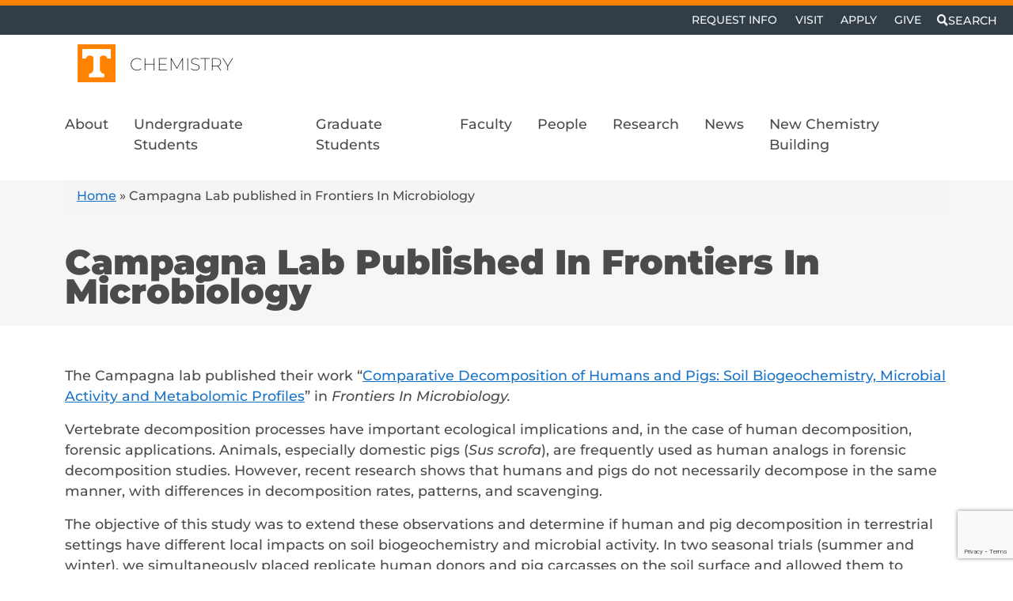

--- FILE ---
content_type: text/html; charset=utf-8
request_url: https://www.google.com/recaptcha/api2/anchor?ar=1&k=6Lc5TiUqAAAAAGuhNAMHO54Noc6PlZrAt8ccH7vN&co=aHR0cHM6Ly9jaGVtLnV0ay5lZHU6NDQz&hl=en&v=PoyoqOPhxBO7pBk68S4YbpHZ&size=invisible&anchor-ms=20000&execute-ms=30000&cb=5o43s170s6tm
body_size: 48568
content:
<!DOCTYPE HTML><html dir="ltr" lang="en"><head><meta http-equiv="Content-Type" content="text/html; charset=UTF-8">
<meta http-equiv="X-UA-Compatible" content="IE=edge">
<title>reCAPTCHA</title>
<style type="text/css">
/* cyrillic-ext */
@font-face {
  font-family: 'Roboto';
  font-style: normal;
  font-weight: 400;
  font-stretch: 100%;
  src: url(//fonts.gstatic.com/s/roboto/v48/KFO7CnqEu92Fr1ME7kSn66aGLdTylUAMa3GUBHMdazTgWw.woff2) format('woff2');
  unicode-range: U+0460-052F, U+1C80-1C8A, U+20B4, U+2DE0-2DFF, U+A640-A69F, U+FE2E-FE2F;
}
/* cyrillic */
@font-face {
  font-family: 'Roboto';
  font-style: normal;
  font-weight: 400;
  font-stretch: 100%;
  src: url(//fonts.gstatic.com/s/roboto/v48/KFO7CnqEu92Fr1ME7kSn66aGLdTylUAMa3iUBHMdazTgWw.woff2) format('woff2');
  unicode-range: U+0301, U+0400-045F, U+0490-0491, U+04B0-04B1, U+2116;
}
/* greek-ext */
@font-face {
  font-family: 'Roboto';
  font-style: normal;
  font-weight: 400;
  font-stretch: 100%;
  src: url(//fonts.gstatic.com/s/roboto/v48/KFO7CnqEu92Fr1ME7kSn66aGLdTylUAMa3CUBHMdazTgWw.woff2) format('woff2');
  unicode-range: U+1F00-1FFF;
}
/* greek */
@font-face {
  font-family: 'Roboto';
  font-style: normal;
  font-weight: 400;
  font-stretch: 100%;
  src: url(//fonts.gstatic.com/s/roboto/v48/KFO7CnqEu92Fr1ME7kSn66aGLdTylUAMa3-UBHMdazTgWw.woff2) format('woff2');
  unicode-range: U+0370-0377, U+037A-037F, U+0384-038A, U+038C, U+038E-03A1, U+03A3-03FF;
}
/* math */
@font-face {
  font-family: 'Roboto';
  font-style: normal;
  font-weight: 400;
  font-stretch: 100%;
  src: url(//fonts.gstatic.com/s/roboto/v48/KFO7CnqEu92Fr1ME7kSn66aGLdTylUAMawCUBHMdazTgWw.woff2) format('woff2');
  unicode-range: U+0302-0303, U+0305, U+0307-0308, U+0310, U+0312, U+0315, U+031A, U+0326-0327, U+032C, U+032F-0330, U+0332-0333, U+0338, U+033A, U+0346, U+034D, U+0391-03A1, U+03A3-03A9, U+03B1-03C9, U+03D1, U+03D5-03D6, U+03F0-03F1, U+03F4-03F5, U+2016-2017, U+2034-2038, U+203C, U+2040, U+2043, U+2047, U+2050, U+2057, U+205F, U+2070-2071, U+2074-208E, U+2090-209C, U+20D0-20DC, U+20E1, U+20E5-20EF, U+2100-2112, U+2114-2115, U+2117-2121, U+2123-214F, U+2190, U+2192, U+2194-21AE, U+21B0-21E5, U+21F1-21F2, U+21F4-2211, U+2213-2214, U+2216-22FF, U+2308-230B, U+2310, U+2319, U+231C-2321, U+2336-237A, U+237C, U+2395, U+239B-23B7, U+23D0, U+23DC-23E1, U+2474-2475, U+25AF, U+25B3, U+25B7, U+25BD, U+25C1, U+25CA, U+25CC, U+25FB, U+266D-266F, U+27C0-27FF, U+2900-2AFF, U+2B0E-2B11, U+2B30-2B4C, U+2BFE, U+3030, U+FF5B, U+FF5D, U+1D400-1D7FF, U+1EE00-1EEFF;
}
/* symbols */
@font-face {
  font-family: 'Roboto';
  font-style: normal;
  font-weight: 400;
  font-stretch: 100%;
  src: url(//fonts.gstatic.com/s/roboto/v48/KFO7CnqEu92Fr1ME7kSn66aGLdTylUAMaxKUBHMdazTgWw.woff2) format('woff2');
  unicode-range: U+0001-000C, U+000E-001F, U+007F-009F, U+20DD-20E0, U+20E2-20E4, U+2150-218F, U+2190, U+2192, U+2194-2199, U+21AF, U+21E6-21F0, U+21F3, U+2218-2219, U+2299, U+22C4-22C6, U+2300-243F, U+2440-244A, U+2460-24FF, U+25A0-27BF, U+2800-28FF, U+2921-2922, U+2981, U+29BF, U+29EB, U+2B00-2BFF, U+4DC0-4DFF, U+FFF9-FFFB, U+10140-1018E, U+10190-1019C, U+101A0, U+101D0-101FD, U+102E0-102FB, U+10E60-10E7E, U+1D2C0-1D2D3, U+1D2E0-1D37F, U+1F000-1F0FF, U+1F100-1F1AD, U+1F1E6-1F1FF, U+1F30D-1F30F, U+1F315, U+1F31C, U+1F31E, U+1F320-1F32C, U+1F336, U+1F378, U+1F37D, U+1F382, U+1F393-1F39F, U+1F3A7-1F3A8, U+1F3AC-1F3AF, U+1F3C2, U+1F3C4-1F3C6, U+1F3CA-1F3CE, U+1F3D4-1F3E0, U+1F3ED, U+1F3F1-1F3F3, U+1F3F5-1F3F7, U+1F408, U+1F415, U+1F41F, U+1F426, U+1F43F, U+1F441-1F442, U+1F444, U+1F446-1F449, U+1F44C-1F44E, U+1F453, U+1F46A, U+1F47D, U+1F4A3, U+1F4B0, U+1F4B3, U+1F4B9, U+1F4BB, U+1F4BF, U+1F4C8-1F4CB, U+1F4D6, U+1F4DA, U+1F4DF, U+1F4E3-1F4E6, U+1F4EA-1F4ED, U+1F4F7, U+1F4F9-1F4FB, U+1F4FD-1F4FE, U+1F503, U+1F507-1F50B, U+1F50D, U+1F512-1F513, U+1F53E-1F54A, U+1F54F-1F5FA, U+1F610, U+1F650-1F67F, U+1F687, U+1F68D, U+1F691, U+1F694, U+1F698, U+1F6AD, U+1F6B2, U+1F6B9-1F6BA, U+1F6BC, U+1F6C6-1F6CF, U+1F6D3-1F6D7, U+1F6E0-1F6EA, U+1F6F0-1F6F3, U+1F6F7-1F6FC, U+1F700-1F7FF, U+1F800-1F80B, U+1F810-1F847, U+1F850-1F859, U+1F860-1F887, U+1F890-1F8AD, U+1F8B0-1F8BB, U+1F8C0-1F8C1, U+1F900-1F90B, U+1F93B, U+1F946, U+1F984, U+1F996, U+1F9E9, U+1FA00-1FA6F, U+1FA70-1FA7C, U+1FA80-1FA89, U+1FA8F-1FAC6, U+1FACE-1FADC, U+1FADF-1FAE9, U+1FAF0-1FAF8, U+1FB00-1FBFF;
}
/* vietnamese */
@font-face {
  font-family: 'Roboto';
  font-style: normal;
  font-weight: 400;
  font-stretch: 100%;
  src: url(//fonts.gstatic.com/s/roboto/v48/KFO7CnqEu92Fr1ME7kSn66aGLdTylUAMa3OUBHMdazTgWw.woff2) format('woff2');
  unicode-range: U+0102-0103, U+0110-0111, U+0128-0129, U+0168-0169, U+01A0-01A1, U+01AF-01B0, U+0300-0301, U+0303-0304, U+0308-0309, U+0323, U+0329, U+1EA0-1EF9, U+20AB;
}
/* latin-ext */
@font-face {
  font-family: 'Roboto';
  font-style: normal;
  font-weight: 400;
  font-stretch: 100%;
  src: url(//fonts.gstatic.com/s/roboto/v48/KFO7CnqEu92Fr1ME7kSn66aGLdTylUAMa3KUBHMdazTgWw.woff2) format('woff2');
  unicode-range: U+0100-02BA, U+02BD-02C5, U+02C7-02CC, U+02CE-02D7, U+02DD-02FF, U+0304, U+0308, U+0329, U+1D00-1DBF, U+1E00-1E9F, U+1EF2-1EFF, U+2020, U+20A0-20AB, U+20AD-20C0, U+2113, U+2C60-2C7F, U+A720-A7FF;
}
/* latin */
@font-face {
  font-family: 'Roboto';
  font-style: normal;
  font-weight: 400;
  font-stretch: 100%;
  src: url(//fonts.gstatic.com/s/roboto/v48/KFO7CnqEu92Fr1ME7kSn66aGLdTylUAMa3yUBHMdazQ.woff2) format('woff2');
  unicode-range: U+0000-00FF, U+0131, U+0152-0153, U+02BB-02BC, U+02C6, U+02DA, U+02DC, U+0304, U+0308, U+0329, U+2000-206F, U+20AC, U+2122, U+2191, U+2193, U+2212, U+2215, U+FEFF, U+FFFD;
}
/* cyrillic-ext */
@font-face {
  font-family: 'Roboto';
  font-style: normal;
  font-weight: 500;
  font-stretch: 100%;
  src: url(//fonts.gstatic.com/s/roboto/v48/KFO7CnqEu92Fr1ME7kSn66aGLdTylUAMa3GUBHMdazTgWw.woff2) format('woff2');
  unicode-range: U+0460-052F, U+1C80-1C8A, U+20B4, U+2DE0-2DFF, U+A640-A69F, U+FE2E-FE2F;
}
/* cyrillic */
@font-face {
  font-family: 'Roboto';
  font-style: normal;
  font-weight: 500;
  font-stretch: 100%;
  src: url(//fonts.gstatic.com/s/roboto/v48/KFO7CnqEu92Fr1ME7kSn66aGLdTylUAMa3iUBHMdazTgWw.woff2) format('woff2');
  unicode-range: U+0301, U+0400-045F, U+0490-0491, U+04B0-04B1, U+2116;
}
/* greek-ext */
@font-face {
  font-family: 'Roboto';
  font-style: normal;
  font-weight: 500;
  font-stretch: 100%;
  src: url(//fonts.gstatic.com/s/roboto/v48/KFO7CnqEu92Fr1ME7kSn66aGLdTylUAMa3CUBHMdazTgWw.woff2) format('woff2');
  unicode-range: U+1F00-1FFF;
}
/* greek */
@font-face {
  font-family: 'Roboto';
  font-style: normal;
  font-weight: 500;
  font-stretch: 100%;
  src: url(//fonts.gstatic.com/s/roboto/v48/KFO7CnqEu92Fr1ME7kSn66aGLdTylUAMa3-UBHMdazTgWw.woff2) format('woff2');
  unicode-range: U+0370-0377, U+037A-037F, U+0384-038A, U+038C, U+038E-03A1, U+03A3-03FF;
}
/* math */
@font-face {
  font-family: 'Roboto';
  font-style: normal;
  font-weight: 500;
  font-stretch: 100%;
  src: url(//fonts.gstatic.com/s/roboto/v48/KFO7CnqEu92Fr1ME7kSn66aGLdTylUAMawCUBHMdazTgWw.woff2) format('woff2');
  unicode-range: U+0302-0303, U+0305, U+0307-0308, U+0310, U+0312, U+0315, U+031A, U+0326-0327, U+032C, U+032F-0330, U+0332-0333, U+0338, U+033A, U+0346, U+034D, U+0391-03A1, U+03A3-03A9, U+03B1-03C9, U+03D1, U+03D5-03D6, U+03F0-03F1, U+03F4-03F5, U+2016-2017, U+2034-2038, U+203C, U+2040, U+2043, U+2047, U+2050, U+2057, U+205F, U+2070-2071, U+2074-208E, U+2090-209C, U+20D0-20DC, U+20E1, U+20E5-20EF, U+2100-2112, U+2114-2115, U+2117-2121, U+2123-214F, U+2190, U+2192, U+2194-21AE, U+21B0-21E5, U+21F1-21F2, U+21F4-2211, U+2213-2214, U+2216-22FF, U+2308-230B, U+2310, U+2319, U+231C-2321, U+2336-237A, U+237C, U+2395, U+239B-23B7, U+23D0, U+23DC-23E1, U+2474-2475, U+25AF, U+25B3, U+25B7, U+25BD, U+25C1, U+25CA, U+25CC, U+25FB, U+266D-266F, U+27C0-27FF, U+2900-2AFF, U+2B0E-2B11, U+2B30-2B4C, U+2BFE, U+3030, U+FF5B, U+FF5D, U+1D400-1D7FF, U+1EE00-1EEFF;
}
/* symbols */
@font-face {
  font-family: 'Roboto';
  font-style: normal;
  font-weight: 500;
  font-stretch: 100%;
  src: url(//fonts.gstatic.com/s/roboto/v48/KFO7CnqEu92Fr1ME7kSn66aGLdTylUAMaxKUBHMdazTgWw.woff2) format('woff2');
  unicode-range: U+0001-000C, U+000E-001F, U+007F-009F, U+20DD-20E0, U+20E2-20E4, U+2150-218F, U+2190, U+2192, U+2194-2199, U+21AF, U+21E6-21F0, U+21F3, U+2218-2219, U+2299, U+22C4-22C6, U+2300-243F, U+2440-244A, U+2460-24FF, U+25A0-27BF, U+2800-28FF, U+2921-2922, U+2981, U+29BF, U+29EB, U+2B00-2BFF, U+4DC0-4DFF, U+FFF9-FFFB, U+10140-1018E, U+10190-1019C, U+101A0, U+101D0-101FD, U+102E0-102FB, U+10E60-10E7E, U+1D2C0-1D2D3, U+1D2E0-1D37F, U+1F000-1F0FF, U+1F100-1F1AD, U+1F1E6-1F1FF, U+1F30D-1F30F, U+1F315, U+1F31C, U+1F31E, U+1F320-1F32C, U+1F336, U+1F378, U+1F37D, U+1F382, U+1F393-1F39F, U+1F3A7-1F3A8, U+1F3AC-1F3AF, U+1F3C2, U+1F3C4-1F3C6, U+1F3CA-1F3CE, U+1F3D4-1F3E0, U+1F3ED, U+1F3F1-1F3F3, U+1F3F5-1F3F7, U+1F408, U+1F415, U+1F41F, U+1F426, U+1F43F, U+1F441-1F442, U+1F444, U+1F446-1F449, U+1F44C-1F44E, U+1F453, U+1F46A, U+1F47D, U+1F4A3, U+1F4B0, U+1F4B3, U+1F4B9, U+1F4BB, U+1F4BF, U+1F4C8-1F4CB, U+1F4D6, U+1F4DA, U+1F4DF, U+1F4E3-1F4E6, U+1F4EA-1F4ED, U+1F4F7, U+1F4F9-1F4FB, U+1F4FD-1F4FE, U+1F503, U+1F507-1F50B, U+1F50D, U+1F512-1F513, U+1F53E-1F54A, U+1F54F-1F5FA, U+1F610, U+1F650-1F67F, U+1F687, U+1F68D, U+1F691, U+1F694, U+1F698, U+1F6AD, U+1F6B2, U+1F6B9-1F6BA, U+1F6BC, U+1F6C6-1F6CF, U+1F6D3-1F6D7, U+1F6E0-1F6EA, U+1F6F0-1F6F3, U+1F6F7-1F6FC, U+1F700-1F7FF, U+1F800-1F80B, U+1F810-1F847, U+1F850-1F859, U+1F860-1F887, U+1F890-1F8AD, U+1F8B0-1F8BB, U+1F8C0-1F8C1, U+1F900-1F90B, U+1F93B, U+1F946, U+1F984, U+1F996, U+1F9E9, U+1FA00-1FA6F, U+1FA70-1FA7C, U+1FA80-1FA89, U+1FA8F-1FAC6, U+1FACE-1FADC, U+1FADF-1FAE9, U+1FAF0-1FAF8, U+1FB00-1FBFF;
}
/* vietnamese */
@font-face {
  font-family: 'Roboto';
  font-style: normal;
  font-weight: 500;
  font-stretch: 100%;
  src: url(//fonts.gstatic.com/s/roboto/v48/KFO7CnqEu92Fr1ME7kSn66aGLdTylUAMa3OUBHMdazTgWw.woff2) format('woff2');
  unicode-range: U+0102-0103, U+0110-0111, U+0128-0129, U+0168-0169, U+01A0-01A1, U+01AF-01B0, U+0300-0301, U+0303-0304, U+0308-0309, U+0323, U+0329, U+1EA0-1EF9, U+20AB;
}
/* latin-ext */
@font-face {
  font-family: 'Roboto';
  font-style: normal;
  font-weight: 500;
  font-stretch: 100%;
  src: url(//fonts.gstatic.com/s/roboto/v48/KFO7CnqEu92Fr1ME7kSn66aGLdTylUAMa3KUBHMdazTgWw.woff2) format('woff2');
  unicode-range: U+0100-02BA, U+02BD-02C5, U+02C7-02CC, U+02CE-02D7, U+02DD-02FF, U+0304, U+0308, U+0329, U+1D00-1DBF, U+1E00-1E9F, U+1EF2-1EFF, U+2020, U+20A0-20AB, U+20AD-20C0, U+2113, U+2C60-2C7F, U+A720-A7FF;
}
/* latin */
@font-face {
  font-family: 'Roboto';
  font-style: normal;
  font-weight: 500;
  font-stretch: 100%;
  src: url(//fonts.gstatic.com/s/roboto/v48/KFO7CnqEu92Fr1ME7kSn66aGLdTylUAMa3yUBHMdazQ.woff2) format('woff2');
  unicode-range: U+0000-00FF, U+0131, U+0152-0153, U+02BB-02BC, U+02C6, U+02DA, U+02DC, U+0304, U+0308, U+0329, U+2000-206F, U+20AC, U+2122, U+2191, U+2193, U+2212, U+2215, U+FEFF, U+FFFD;
}
/* cyrillic-ext */
@font-face {
  font-family: 'Roboto';
  font-style: normal;
  font-weight: 900;
  font-stretch: 100%;
  src: url(//fonts.gstatic.com/s/roboto/v48/KFO7CnqEu92Fr1ME7kSn66aGLdTylUAMa3GUBHMdazTgWw.woff2) format('woff2');
  unicode-range: U+0460-052F, U+1C80-1C8A, U+20B4, U+2DE0-2DFF, U+A640-A69F, U+FE2E-FE2F;
}
/* cyrillic */
@font-face {
  font-family: 'Roboto';
  font-style: normal;
  font-weight: 900;
  font-stretch: 100%;
  src: url(//fonts.gstatic.com/s/roboto/v48/KFO7CnqEu92Fr1ME7kSn66aGLdTylUAMa3iUBHMdazTgWw.woff2) format('woff2');
  unicode-range: U+0301, U+0400-045F, U+0490-0491, U+04B0-04B1, U+2116;
}
/* greek-ext */
@font-face {
  font-family: 'Roboto';
  font-style: normal;
  font-weight: 900;
  font-stretch: 100%;
  src: url(//fonts.gstatic.com/s/roboto/v48/KFO7CnqEu92Fr1ME7kSn66aGLdTylUAMa3CUBHMdazTgWw.woff2) format('woff2');
  unicode-range: U+1F00-1FFF;
}
/* greek */
@font-face {
  font-family: 'Roboto';
  font-style: normal;
  font-weight: 900;
  font-stretch: 100%;
  src: url(//fonts.gstatic.com/s/roboto/v48/KFO7CnqEu92Fr1ME7kSn66aGLdTylUAMa3-UBHMdazTgWw.woff2) format('woff2');
  unicode-range: U+0370-0377, U+037A-037F, U+0384-038A, U+038C, U+038E-03A1, U+03A3-03FF;
}
/* math */
@font-face {
  font-family: 'Roboto';
  font-style: normal;
  font-weight: 900;
  font-stretch: 100%;
  src: url(//fonts.gstatic.com/s/roboto/v48/KFO7CnqEu92Fr1ME7kSn66aGLdTylUAMawCUBHMdazTgWw.woff2) format('woff2');
  unicode-range: U+0302-0303, U+0305, U+0307-0308, U+0310, U+0312, U+0315, U+031A, U+0326-0327, U+032C, U+032F-0330, U+0332-0333, U+0338, U+033A, U+0346, U+034D, U+0391-03A1, U+03A3-03A9, U+03B1-03C9, U+03D1, U+03D5-03D6, U+03F0-03F1, U+03F4-03F5, U+2016-2017, U+2034-2038, U+203C, U+2040, U+2043, U+2047, U+2050, U+2057, U+205F, U+2070-2071, U+2074-208E, U+2090-209C, U+20D0-20DC, U+20E1, U+20E5-20EF, U+2100-2112, U+2114-2115, U+2117-2121, U+2123-214F, U+2190, U+2192, U+2194-21AE, U+21B0-21E5, U+21F1-21F2, U+21F4-2211, U+2213-2214, U+2216-22FF, U+2308-230B, U+2310, U+2319, U+231C-2321, U+2336-237A, U+237C, U+2395, U+239B-23B7, U+23D0, U+23DC-23E1, U+2474-2475, U+25AF, U+25B3, U+25B7, U+25BD, U+25C1, U+25CA, U+25CC, U+25FB, U+266D-266F, U+27C0-27FF, U+2900-2AFF, U+2B0E-2B11, U+2B30-2B4C, U+2BFE, U+3030, U+FF5B, U+FF5D, U+1D400-1D7FF, U+1EE00-1EEFF;
}
/* symbols */
@font-face {
  font-family: 'Roboto';
  font-style: normal;
  font-weight: 900;
  font-stretch: 100%;
  src: url(//fonts.gstatic.com/s/roboto/v48/KFO7CnqEu92Fr1ME7kSn66aGLdTylUAMaxKUBHMdazTgWw.woff2) format('woff2');
  unicode-range: U+0001-000C, U+000E-001F, U+007F-009F, U+20DD-20E0, U+20E2-20E4, U+2150-218F, U+2190, U+2192, U+2194-2199, U+21AF, U+21E6-21F0, U+21F3, U+2218-2219, U+2299, U+22C4-22C6, U+2300-243F, U+2440-244A, U+2460-24FF, U+25A0-27BF, U+2800-28FF, U+2921-2922, U+2981, U+29BF, U+29EB, U+2B00-2BFF, U+4DC0-4DFF, U+FFF9-FFFB, U+10140-1018E, U+10190-1019C, U+101A0, U+101D0-101FD, U+102E0-102FB, U+10E60-10E7E, U+1D2C0-1D2D3, U+1D2E0-1D37F, U+1F000-1F0FF, U+1F100-1F1AD, U+1F1E6-1F1FF, U+1F30D-1F30F, U+1F315, U+1F31C, U+1F31E, U+1F320-1F32C, U+1F336, U+1F378, U+1F37D, U+1F382, U+1F393-1F39F, U+1F3A7-1F3A8, U+1F3AC-1F3AF, U+1F3C2, U+1F3C4-1F3C6, U+1F3CA-1F3CE, U+1F3D4-1F3E0, U+1F3ED, U+1F3F1-1F3F3, U+1F3F5-1F3F7, U+1F408, U+1F415, U+1F41F, U+1F426, U+1F43F, U+1F441-1F442, U+1F444, U+1F446-1F449, U+1F44C-1F44E, U+1F453, U+1F46A, U+1F47D, U+1F4A3, U+1F4B0, U+1F4B3, U+1F4B9, U+1F4BB, U+1F4BF, U+1F4C8-1F4CB, U+1F4D6, U+1F4DA, U+1F4DF, U+1F4E3-1F4E6, U+1F4EA-1F4ED, U+1F4F7, U+1F4F9-1F4FB, U+1F4FD-1F4FE, U+1F503, U+1F507-1F50B, U+1F50D, U+1F512-1F513, U+1F53E-1F54A, U+1F54F-1F5FA, U+1F610, U+1F650-1F67F, U+1F687, U+1F68D, U+1F691, U+1F694, U+1F698, U+1F6AD, U+1F6B2, U+1F6B9-1F6BA, U+1F6BC, U+1F6C6-1F6CF, U+1F6D3-1F6D7, U+1F6E0-1F6EA, U+1F6F0-1F6F3, U+1F6F7-1F6FC, U+1F700-1F7FF, U+1F800-1F80B, U+1F810-1F847, U+1F850-1F859, U+1F860-1F887, U+1F890-1F8AD, U+1F8B0-1F8BB, U+1F8C0-1F8C1, U+1F900-1F90B, U+1F93B, U+1F946, U+1F984, U+1F996, U+1F9E9, U+1FA00-1FA6F, U+1FA70-1FA7C, U+1FA80-1FA89, U+1FA8F-1FAC6, U+1FACE-1FADC, U+1FADF-1FAE9, U+1FAF0-1FAF8, U+1FB00-1FBFF;
}
/* vietnamese */
@font-face {
  font-family: 'Roboto';
  font-style: normal;
  font-weight: 900;
  font-stretch: 100%;
  src: url(//fonts.gstatic.com/s/roboto/v48/KFO7CnqEu92Fr1ME7kSn66aGLdTylUAMa3OUBHMdazTgWw.woff2) format('woff2');
  unicode-range: U+0102-0103, U+0110-0111, U+0128-0129, U+0168-0169, U+01A0-01A1, U+01AF-01B0, U+0300-0301, U+0303-0304, U+0308-0309, U+0323, U+0329, U+1EA0-1EF9, U+20AB;
}
/* latin-ext */
@font-face {
  font-family: 'Roboto';
  font-style: normal;
  font-weight: 900;
  font-stretch: 100%;
  src: url(//fonts.gstatic.com/s/roboto/v48/KFO7CnqEu92Fr1ME7kSn66aGLdTylUAMa3KUBHMdazTgWw.woff2) format('woff2');
  unicode-range: U+0100-02BA, U+02BD-02C5, U+02C7-02CC, U+02CE-02D7, U+02DD-02FF, U+0304, U+0308, U+0329, U+1D00-1DBF, U+1E00-1E9F, U+1EF2-1EFF, U+2020, U+20A0-20AB, U+20AD-20C0, U+2113, U+2C60-2C7F, U+A720-A7FF;
}
/* latin */
@font-face {
  font-family: 'Roboto';
  font-style: normal;
  font-weight: 900;
  font-stretch: 100%;
  src: url(//fonts.gstatic.com/s/roboto/v48/KFO7CnqEu92Fr1ME7kSn66aGLdTylUAMa3yUBHMdazQ.woff2) format('woff2');
  unicode-range: U+0000-00FF, U+0131, U+0152-0153, U+02BB-02BC, U+02C6, U+02DA, U+02DC, U+0304, U+0308, U+0329, U+2000-206F, U+20AC, U+2122, U+2191, U+2193, U+2212, U+2215, U+FEFF, U+FFFD;
}

</style>
<link rel="stylesheet" type="text/css" href="https://www.gstatic.com/recaptcha/releases/PoyoqOPhxBO7pBk68S4YbpHZ/styles__ltr.css">
<script nonce="zXbzGw-ioznkYKz9Hf7i5g" type="text/javascript">window['__recaptcha_api'] = 'https://www.google.com/recaptcha/api2/';</script>
<script type="text/javascript" src="https://www.gstatic.com/recaptcha/releases/PoyoqOPhxBO7pBk68S4YbpHZ/recaptcha__en.js" nonce="zXbzGw-ioznkYKz9Hf7i5g">
      
    </script></head>
<body><div id="rc-anchor-alert" class="rc-anchor-alert"></div>
<input type="hidden" id="recaptcha-token" value="[base64]">
<script type="text/javascript" nonce="zXbzGw-ioznkYKz9Hf7i5g">
      recaptcha.anchor.Main.init("[\x22ainput\x22,[\x22bgdata\x22,\x22\x22,\[base64]/[base64]/MjU1Ong/[base64]/[base64]/[base64]/[base64]/[base64]/[base64]/[base64]/[base64]/[base64]/[base64]/[base64]/[base64]/[base64]/[base64]/[base64]\\u003d\x22,\[base64]\x22,\x22w4zCisOgbMOlHQPDr2tgwo/[base64]/CkVvDgwY/IcOSGE3CkG7DqVcZCMK7BC8Nw4RKCjtfD8OFwoXCiMKQYcK6w7PDh0QUwpQIwrzChhrDs8OawopmwpnDuxzDhgjDiEl9esO+L3/CqhDDnzzCm8Oqw6gcw5jCgcOGBxnDsDV7w7xcW8KhOVbDqw4cW2TDqMKqQ1x6wo12w5tfwqkRwoVWasK2BMOyw7oDwoQsC8KxfMO4wqcLw7HDsm5BwoxowpPDh8K0w7bCug9rw63CjcO9LcK6w6XCucOZw6UQVDkOKMOLQsOFEhMDwrEIE8Okwp/DsQ86JxPCh8KowqRRKsK0Xl3DtcKaMXxqwrxPw4bDkETCuFdQBjLCicK+JcK6wpsYZCpuBQ4GS8K0w6lZKMOFPcKIRSJKw7jDhcKbwqYLGnrCvjTCm8K1ODR/XsK+NwvCn3XCg3doQTMdw67Cp8Kewq3Cg3PDnsORwpImL8K/w73CmkrCmsKPYcKLw5EGFsKkwrHDo17DnBzCisK8wrjCgQXDosK9U8O4w6fCrFUoFsK4wpt/YsOndC9kc8K2w6olwo9Ew73Dm1suwobDknxVd3cZLMKxDhgOCFTDhUxMXy5oJCcoXiXDlQjDixHCjBPCpMKgOz7DmD3Do0BBw5HDkTo2woc/[base64]/Dv3FNU8OpwrIrw6RiKcOBZsKZwo3DksKZTGHCty7Cj0DDlcOYPcK0wpERKjrCoiXCmMOLwpbCjcKPw7jCvkHCvsOSwo3DrsOdwrbCu8OsD8KXcEQPKDPCkMONw5vDvRZ0RBxtIsOcLTwrwq/DlxjDisOCwojDkcONw6LDribDmR8Aw57CtQbDh3kzw7TCnMK7U8KJw5LDmMOSw58ewqxyw4/Cm0gKw5dSw7prZcKBwpvDgcO8OMK4woDCkxnCtMKJwovCiMKVZGrCo8Ohw70Ew5Z/w5s5w5Yiw67DsVnCvMKUw5zDj8KDw7rDgcONw6B5wrnDhAHDhm4Wwp/[base64]/w593w7ROam/Dv8K/[base64]/w6gqRjdWwq7DpE7DqRp/NgArQMKrwqBBDhFRDcOBw7TCncOoVcK/w6RfH0AnMsOzw6N2E8Kxw63DlcO3BsO2NQt/[base64]/CvMO3wrpnw4jDssOlw7HDtFwaw5vDqcOSw6cBwpPCsm1BwrV2LMOtwqrDocKKESTDl8OWw5V4ecO5U8OtwrnDrk7DvAobwqPDqWJbw513McKGwoknOcKbQMO+KUVEw4VuZMOtXMKFJMKjRcK1QMKSegdFwqVcwrrCqMOiwpPCr8OpKcO9HsKMYMKWwp/[base64]/[base64]/asKIw7nCi8OdwqDCu2hNGjnDtzPCnMONw7nDtQ/CkRfCpcKEfxjDoDbDnUfDnDnDjkfDusK7wpUWdMKZU3PCqjUqKgXCqcK6w4oswqglRcOMwq8iw4HCtsOCwpBywq/DsMKMwrPChT3Dk0g1w7vDl3DCqEUCFn8pSC01wotiHsOKwrd5wr9iwo7DgVTDoS56XxlOw4vDkcOwMVV7wrTDq8KOwp/CrsO+EW/Cl8KZYl3DvTfDn1bDlMOdw5rCtSFWwoA+XD99NcKyEWPDrXAGUzfDmcKKwrDCjcKlQwHCj8O8w4YDesKQw4LDncK5w77CscK5KcOPwotWwrAbwpXCrsO1wrjCvcKZw7DDp8Kgw4/DgkN4BzTCt8O6fsKMD09SwqxywonCmsKIw43DvzPChcK4wr7DmQQRMEwVMUnCsVTDsMOww6hKwrE1AMK4wqDCn8KEw6Uhw4pTw4A8wo4+wqciKcO0BMOhI8O9TMK6w78KFsKMesOQwq3DqHPCucKKBV7CiMKzw7x/wqdzVFpTVRrDo2VUw5/ClsOMYUUCwojCnSbDvywKecKQXkF+VAcHE8KIP0tCHMOoMsO1dmnDrcO4MHfDtsKbwrRfIlDDo8KZwqnDg2HDh3vCvlBww6TCrsKELcOGVcKMckDDjMOzYsOOw6fCvhPCu2BiwrvDrcKhw6/DijDDnA/DqMO2LcKwI0tIOcKZw7DDn8K9wrcnw6bDrsO9fcKYw51uwowBbiHDj8KjwogBTAtLwqFZETbCpiTCgiXCsRdIw5AUTcKJwoXDnw5Uwo9EMHLDjTvCg8OlM0l5w5gjF8Ksw4ceA8Kdw6g4QEnCo2TDsRhxwpHDk8K/[base64]/[base64]/[base64]/VijDlcOIw7DCm3bCsR9AwpTDm2XDgTXCvARBwqjDgsOlwoYZw5Elb8KGK0LCqsOdBsONworCtDIOwonCvcK9HzE/UMKwODsYEcOdOGDCgsK/wobDtGVeaDYEwpTCqMO/w6ZWwqjDuGzCpwVhw5LChFRIwqoHESMrZBjClcK5w7XDssOsw5Y/NBfChR1Kwq9xBsKmV8KbwrfCjhE6ciLCkzrDtHFIw4Yyw6XDlDtTWl53JsKkw5R6w45YwrYOw7TCoCfCuxrDm8OIwovDjgN+VcKTworDsSYjdcOFw5/[base64]/[base64]/w5VGwq52BcKgw4nDkcOBLcKdwonCoHPDosKGbMOLwrvCgsOvw6LCr8OHwrlYwqx3woNDfnfCvhTDkCk4XcKlD8K2YcKbwrrDvypjwq1ceBbDkgMZw5JDBVvDnsOawobDicKww4/DvxFgwrrCucOTV8KTw6Jgw6psB8KDw4osPMKpwp7CumrCscKNwozChAMuY8KIwoIQYj7DksK0UUTDjMOSQ0JLXnnDqVfCqxdhw4QJKsKid8ONwqTCj8KWXBbDosOfwqvCm8Ogw6dTwqJdTsKbw4nCnMKzw6jChW/Cl8KBeF9TEi7DhcOdwpd/HBBHw7rDmG8vGsKdwrIXU8KxRW3CpRfCpzfDm0M4LDXDrcOGwr5JG8OeKi3CrcKeTWp2wrLDgcKGwonDrHvDnXhww6A1U8KfNsONQRsOwp7CiQvDhcKGDVzDsDBVwq/Dh8O9w5MYPcK/cUDCl8KlGV/CsWs3dsK/[base64]/ZsOAQMOvw7Z6w43Dv8KkwpXCl8Ktw6bCu1tZWhUWPg1rJDN/w4rDksKlS8OJfQbClV3CkMOHwr/[base64]/Cow9TwoE+WsK8QsOsw6JZX1M8fcOywrw6AMKccjvDoz3DpRcANjMYTsK5wr5yW8KMwqcNwpdDw6fCpHF/wp12UBPCksOkL8KKHBvDtBFTJEPDtG3CgMOtX8OIN2YKSirDtMOlwozCsjrCmDgUw7rCvTzCmcKIw6jDtMOBIMOdw4LCtMKZfBQ4EcOpw5/CvWkuw6jDhGHCt8KnbnzDg09HT29rw6fCuQzDk8OlwrTDrD16w4snwogqwq0sL1nDqFLCnMKhwprDhMOyZcO7ZDtVaBHCmcKKHwjDsVMewoTCq2t1w5cxKn9lXxhZwr7CosKpLgo+w4vCh31bw7Igwp7CisO/TS3DjcKpwqDCs2rClzVTw4fCjsKzPMKFwprDiMO0w4EBwpNTJ8OlAMKAJcOpwo7CnsKwwqLDsUjCowDDl8O0TMK8w4HCpsKdcsOtwqI9Sy/CmBfCmGBXwq3CoB5ywo3DssO0KsOSScO7NibDr1vCkMOjS8O0woxww5/CpsKUwo7DiAsdMsO3I1TCrF/Cl2PCpGvDhV4jwqUzIcKow57DqcKawqJuSFTCpnVgDUDCj8OOZ8KEQBlrw7klBMOsWsOdwrTCr8KqKlLDv8O8wo/DizI8wp3CpcOqT8OEfsOgQxzCgMOJMMKBVzZew4dLwpvCvcODD8O4CMOCwofDuQXChmgFw7zCgCXDkSd4wrbCnREow5ILWWkNw7Bcw64MLBnDggjCucKnw7fDpGTCsMKBEMOlHRNsE8KWJ8KAwrbDrWXDn8OTPMO3Fj/Ck8KiwqbDr8KwUwjCjMOkJMKlwrxAw7TDrMONwoTCucOIZxzCuXTCkcKCw5kdworCkMKuLTMFCHBGwqrDvE9BKyjCnVVywqbCscK+w6w6PcOew4B/wrpiw4cAZSzDk8O0wp5yKsK7woEkasKkwpBZw4jCojxuGsKuwofCgMKOw5Z6wo3Cux7Dk3kGLDU5QWvDi8Krw5VIeUIcwqnDi8KYw7DCuHbChMO+RUA/wq/Dmn8EMsKJwp7DvsOuXsO+IcOjwojDql9FLnnDtkXDtsOpwqHDiULCr8OOIRjDg8Krw7gfcnDCvWfDlQPDkmzCizMyw7HDv093SDM/ZsK/GRoyVQDCrMKCZ14gQcOmKMO1w7gJw6x0DcKcRFocwpLCmMK2Hx7Dr8KUBcK8w45DwqV2UH9fwpTCmi7DoDNGw51xw44/BMOfwpkXaAzCuMK3UVIVw4DCqcOYw7HDsMOuw7fDvFXCgk/Don/[base64]/[base64]/CnRwLNBR3QsKKwp/DqC/[base64]/CucKEw7PCgsOteyvCoMOcQR7CtRZbFMKiw68tDV1ZJAg4w4dSw5kFZGZlwrPDg8O5ZlzCngonGMOjRFnDvsKvRsOHwqh0Aj/[base64]/CtA5SHl8zwqxgRXDDu0R7w6fCjsK4wpgkwoTDjcOGwqrCuMKaTEPCinTCnizDicK8w4pnZMKfVMKHwoN9MTzCvmfDmHQ+w6N5XTLDhsKiw57DvTgVKhtCwqRpwqhZwr1EMWjCoWDDjQRiwo58wrp8w4lvwovDsm3DusOxwo7Dg8KtLycFw5/DhyzDg8K1wrvDtRbCpUUlT1xmw4nDnynDsjx6JMORbcORw65pLcOLw7jDrcK4JsOCP3dTNwMKRcKHbcOLwpJ4O3PCnsO0wr40KCIZw7B2UAvCrkjDtWl/w6XDvsKdVgXCoDsJf8K0OcO5w7HDvycaw7lmw63CjD9mIsO0wpPCi8KIwonDgsKIw6x0JMKiw5gCw6/CkEdjSUN6DMKEw4jDgsOwwqnCpMOKDV0Icn1mV8OAwp5tw6gJwqDDnMOOwoXCoFNUwoFbwpDCl8OXw5PCs8KeI0w4wogTNwEzwqvDkzJ1wp5KwqPDksKwwrJjI3RncMOswrImwoQlFG4RaMKHw5IHfkQmUxbCgEnDhgcEw5vCpUXDpMOkKGhzQcK/wpbDmnDCoxV5VSTDn8KxwrFSwqUJC8Kaw7vCi8KfwoLDj8KbwrrCv8O6fcOGwpXCiH7CpMKBwrJRdcKVJlF/w7jCmsOpw7XCsgPDhENbw7rDuQwUw7lYwrjCsMOuKVDCjcOLw4R2wrTChm40QhXCiDHDuMKsw7fCo8KgFsKswqYwG8Obw4nCucO8WQ3DuHjCm1d+wqbDtTfCvMKBJDlKJEHCicOHRsK8eibCtwbCncOFwpUgwp7CqxbDmGh0w67Do3zDpDfDncKQU8KQwo3Dl1YXKE/Dn0sYH8OnccOWSXcqHkPDrEVAZkTCk2Irw7FBwpHDrcOeM8O9wrjCr8KHwozCmlp6NcK0YErCth4Rw7PCqcKbdlYraMOawrgQw4gOLyzChMKRTsK5DWrCpUDDosKxw4ZOH1sMfHB2w7Jwwqd4wp/[base64]/UcOIw5DDmcKqAWoow7hiIcO4wophw710wqvDtzDCt2vCq8K/wqzChsKFwrrDmifDkMK1w7PCscO1Q8O0XU4oIFVPHkbDkXwFw4XCpmHCnMOEJy0zXsOQYALDlkTCjG/DgsKGBsKtU0XCscOqWWHCsMKCK8KMNlfCiQXDrxrDqE5tWMK1w7Zhw4zCh8Oqw57CuHXDtn8zS19gbWAHDMKlRUN5w5PDksOILykEWcOvEhlVwrPDkcOMwqdtw5HDoHvDvRPClcKWQkbDi1Z4I2ZJIXsxw5gSw6/CoGfChcOdwrHCvwxRwqjCo10jwq/CkjEtcV/CvUbDoMO6wqUdw7/[base64]/CuE7DlivDhmZXMsKEWAIww7nDh8KtwpJCwpl/TcO0XxvCpH3CusKCwqtmXULCj8KdwrYHf8KCwpLDqcK8XsOIworCnQAowpTDlF5yLMOpw4rCtMOaIMOLGsOdw5AwW8Kow7ZmUsOzwpXDsD3CocKgKmXCvsK1e8OxMcOcw4vCpsOJcDrDvsOmwp7CocODVMKlwo3DgcORw5BRwrhkET02w65qbXcfciDCnX/Do8OQP8KXfMO+w78MCsO7OsOJw5gSwoXDj8Olw6/DqzfDt8O/a8KqbCkSagXDmcOgDsOXw6/DtcKRwohzwqHDkjgBLFzCsBMafXoAZlcHw7s+I8OkwptGNAHCqD3DkMOEwrVxwo9wEMKlHmPDiDUHXsK+Ix11w7LCi8OhdsKyd3ZHw5NcFmjDjcOrUxvDlxhnwp7Cg8KLw40Kw5zDssKZfcOdbn/Cum3CmsO6wqjCqlpYw5/DkMOxw5bCkT0iw7MJwqQFWcOjJsKEwoLDllFnw6wvwp/DlyEIwrzDs8KJBHPDqcKGfMOyOxpJKVXCsXZGwoLDj8K/X8Obwr7DlcOKECRbwoAYwo1Le8OjKsOzGG8KeMO6C38gw68KDcOlwp7ClXk+bcKkOMOiE8Kcw48+wocZwojDiMO7w5vCqC0EeWrCsMKuw6gpw7k3NSTDkD/DoMO5EwjDicKywr3ChcOhw5fDgRFcXkgRw6VywqnDsMKNw5QTMMOqwpHDhR1bwrbCk0fDmBnDk8Ohw7UIwqoBTWxqwrRPOMKRwoAGfH/Dv0zDt0JAw6N5wpZ7OELDlCTDgsK2w4NEE8O/w6jCvMOkciQgw6puckIMw708AcKhw5ZSwrtiwoIJVcKNKsK3wptmUCQUL3bCtBxDHmjCssK8NMK6e8OrAcKGCGYEwp8VWBXDqkrCo8Obwq7DlsOuwrlmFnXDisKjM1bDoFVAFVYLIMKlTsOJdcK9w7TDsgvDvsKJwoDDmVg/Pxx4w57DocKqBMO/S8K9w7odw5vChMKtSsOmwqc7wpXCnzEmLXlkw4nCunoTPcOPw7ISwrLDisOEQBByfcKoZjDDv0LDqsOGVcKBGC/DusOIwoDDqETCtsKzdUQXw5d5HjzCpXxCwpp+C8ODwpE9C8KhbTzCl3hdw7klw7bCmU9QwocUCMKdVHHClinCsDRyF0oWwptwwoLCi2Fhwp5lw49QRG/CiMOUHMOrwrPCl1QKTx5rNzvDgcOLw7rDp8KJw7J8TsOUQ0suwr/[base64]/w4DCtMOcKcO5PA52MMKEInrDqsOTw7cRQgw5JE7DqcKHw6/DpjVMw5ZCwrINYkTCgMOXw4/DlsOKwoEbasKnwqjDmH7DhMKtHBUOwpLDoSgpL8O9w44xw7k+E8KnTwVsbVBgw7BPwq7CjiENw7vCucKRU2HDq8KGw7HDucOBwqbCkcKzwo9KwrtDw7/ColgGwqnDrX42w5DDsMO5woVNw4fCjR4Aw7DCvz3ChsKswqw0w4tCd8ObDWlOwprDn1fChlbDq0PDmWHCocKbFAQFwqIIw6/DmgDCnMOewog/wqxNfcO5wpvDjsOBwq/Coj0kwo3DscOeFA43wqjCnAEPQWRyw7DCkWkJPnDCjDrCvlPCh8O+wo/DpnbCq1vDt8KeAn0MwqbDncKzworDksONLMKjwrATWi/ChCYOw5vDvFdwVsKTVsOhVh7Dp8KhJ8O+VMKowoBZworCvF/Cq8OSesK/f8K5wqgPBsOdw4NSwrDDusOCS00oL8Kgw45oXcKiaj7DqMO+wrZ2cMOZw5/DnyfCiRgUwpcBwoVfVcKpXMKLMQvDtFJMd8KnwrHDv8Kpw6PDmMKqw6PDgTfCjjnCm8KewpPCpMKZw63CvTPDn8OfP8OYckLDu8OfwoHDlMO/w5rCr8Obwo8JScOWwpFSVCw0wpN2wroYCsK+wq7DkkDDlsKww7XCkMOWEURLwow+wpLCssKsw70SFsKmBmPDr8O4w6HCrcOBwpPCjxrDnB3CmsO7w67DssKLwqMnwqlmEMO/[base64]/DlcOYExNrY1FiwpjDjEZtw5/Ds8OZV8OEN1d3w4xFHsKMw7bDkMOOwonCpcOBb1R5GgYaP3c0wpPDmmAfWcO8wp87wodNJsKjDcK5NsKrwqDDrMK4C8OIwoLCscKAw7sKw68Tw6w4acKPXDtjwpTDpcOkwpXDjsOtwqvDv1/Co1DCmsOlwrlCwrLCs8KSVMK4wqhYXcOQw6LCs0AzW8KOw7k3wrE4w4TDpsKLw7o6JcKAUcKjwrLDsibClUrCj3RkZxkJMUnCt8KkNcOPHEluNm/Diyh0NyMYw4Y2fFHDiCkQJADCmSx2wodRwoViZcOpYcOPw5LDgsO5QcOhw4A9EBgGZsKJw6fDncOiwrkdw4ohw5DDqMKmRMOqw4UjQcKjw6Ynw4vCpsO6w71sBMK8BcOefMOAw7J/[base64]/[base64]/DhsKUw5nCvDHCtzslPkl9VU3DusOiQcO5DsKOJ8K8wq4RIGcCbWnChgrCqlUPwpnDkH49X8KPwoPClMK1wpRcwoZMwoTDr8OIworCg8KcbMKYw53DvMKJwpUrd2vCtcKGwqzDvMKBAErCqsOFwr3DtsOTEzTDokc7woxQP8KCw6DDtX9cw7UDBcK/cXx5Z3tgw5fDqkJ9UMOsYMK3e3YUCjlpJMOjwrfCicKSccKTeRVqBSDCnyILeSjCrcKBwofCvHzDtlnDksOwwrnDrwjDjhvDpMOjPsK0GMKmwr/[base64]/CrMK/w6rCpRvDu3IGAMKlw4Y2FsKHw5UCw6DDg8KDbVAAwrvCsXHDnAzDklDDjFgMYMKOE8KPwqV5w7XDhkorwrLDqsKOwoXCqy/CnR1+AxrCgMOYw7MGPh0UDcKDw73DhTrDkhdQegTDtMKFw5zCiMOZZ8ORw6vDjSojw4IaY30jOF/[base64]/w7fDq8K2w4tMwq3Cq8OXcMOfNMOsw7gSwqhmw4oEU1vDmsOhNMO1w7YYwr51w4A/cwhjw7NYw4VWIsO/JndmwpjDu8O3w7LDlcKdRzTDpHvCsT/CgHjCscKxEMOmHzfDk8OaNcKJw5psMgPCnm/[base64]/cFHDucOMJ0oQw6hRw6jCt8KEw5M1wrrDscOcDMKSwps4YwMvERkJM8OtF8Kww5kHwok7wqpFOcOrShBAMiMWw7vDvBrDssOAMFUmT2YOw4TCo0NCRH1OLz/CjXvClAsGf0UCwoTDrn/CgSxjVWI2Vn5oMMOtw4l1XUnCs8KIwoUswpwUcMKdBMKLNhNPJMOIwpFawo92w7nCu8O1ZsO2GFrDs8KtLsKYwr/CnmdMw5DDgRHCoTfCr8OGw53DhcO1wpsRw6k7Jh85wqh8YQl6wqnDtsKOMsKTw6XCmsKRw4YRYMKJFw5yw4odBsK5w48Qw4UdfcKXw459w6UBwpjCn8K7HQ/DvmXChMKQw5rDiXFeKMO3w53Dlww/OHfDqWs8w4geFsO3wqNqf2PDpcKCCRYSw61RccOJw5rCkMOKGsK4VcOzw6bCocKOYjFnwo4BSMKWYsO4wqrDtSvDqsOuw6LDqxoZYsODIj/ChQ4Lw7ZteW5LwrbCpFEdw4DCksO+w6gbWMK9wr3Dr8KfAsOtwrTDq8OXwqrCpQnCsFpoV1DDsMKGN19+wpTDuMKLwqxLw6PCicOrwrLCsRIQQWYTwq4pwpjChkApw4klwpUSw53Dp8OPdsOcWMOmwpTCkcK4wo7CoXQ/w67CksOfSBkvOcKcFhLDkB/CsAzDm8KmUcK3w4LDo8O8VFTCpMKhw6gjJ8KNw5bDnEfDqcKHNXfCiUTCkhnDlGzDkMOAw65tw6nCvjLCtGMdw7Ajw5dQDcKlW8Ofw6xcwqh0wq3CuwrDtis7w4fDuzvCuk/DlA0uwrXDncKdw75zewLDmxDCjsOKwoE/wojDpsKPwqTDhE3DusOmw6XDnMO3w5dLKiDDtCzDlS4XOHrDjno4w6sMw4PCqEbCt33DrsKSwrTCi38IwoTCl8Otwo4/dcKuwrtgCxPDu1kCacKrw5wzw6DClMObwqzDgMOSBjfCmMKNw6fCmEjDrcKlA8OYw43CiMK4w4DCsBRGZsK1Zm4pw4VGwp8rw5AUw7Mdw4XDoG9TEMOGw7Mvw71iFDRQwpXDtkjDkMKDwpTDpA7Dj8OzwrjDlMOSaS9LFkdZKnMqGMOiw77DssKYw7NsEXoPOMKOwp0/[base64]/[base64]/[base64]/DgsOkwpPDvMOuwqnCk3FlwpgsVmPCvzkAfXPDvgDCrMKAw6LDlXEvwpBVw4YkwroDTMOPb8OzHS/DpsKKw6N8JyRGQsOpLCYHY8KwwpxcccOWesKGe8OkKRrDgGIvFMORw7lvwrvDuMKMwrvDhcKtRw8Qwoh2YsOKwrPDn8OMN8KYHMOVwqFHw4dbwovCoFrCvcKWJWEBRWLDp2vConUha1tjc1HDtznDhXrDksOAVSA/VcKPwoHDqX/DmBHDrsK+w6/Cs8OiwrRyw5VqI3nDuFLCjz7DvkzDu1bCgMO5HsKcTMORw7rDlmZybibCpcOIwpByw7ofUR3CqwY/BVVLw6dLRBVnw5J9w7rDksOhw5RUJsKvw7hFFRwMWnrDn8OfE8O1d8K4fCZpwqxoNsKdWFRQwoMVwow9w5rDusKewrc/cyfDhsKXw4nDmyF0CQMHMcOSYT3Dv8KZwqF4WcKLP2csDcO3cMOfwocZLGUvcMOwY2jDriLCq8KFw4/CscOeecO/wrZRw6HDnMK/HDjDtcKGS8OieBoOUMOZKm/CtQQ8w5DDoQrDkETDqwbDhmLCq2g1wqLDokjDucO5IGA8KMKQw4Zew7g+w4fDoxkiw5BmEMKnfzbCkMONPsOrGj7CoRvDu1YaMwZQG8OePMKZw6YSwp4AEcOPwobClmVFAAvCocKAwqcGOsOUIiPDvMObwqLDiMKXwp8ew5BfVUlXVW/Ckh7CpHvDjnLCqMK0YcO4ZMOVBm/Do8OoUifDpnljT37DsMK3MsOQwr0iLQJ+dMKSXcKZwpNpCMK9w4bDsnABJFjCvD9dwoUSwo/[base64]/DjHdjEjzDoS17WxlIw5xTMAnCqMOoc1DCtk0UwoI1C3MJw43Dp8KRw4bCsMObwo5bwpLCo1tzwp/Dq8Klw4/[base64]/[base64]/wp4RwrjCvcOrwrnDoMKwYBRYeTfDvcOhG8ONanPDsT9oa0DCgwE1woHCvhHDksOQwrZ8w7srPBk8ZsKqw5MtXWZlwqrCgB4ow4rDn8O1dDtVwoY/w5HCvMO4B8Okw43DvnwHw5nDsMO+Dm/CosKAw6rCtxgqCXByw7RdD8K+VAzDvATDn8K9MsKiKMO6woDDrTHCqMO0RMKswpPDk8K6KsOYwotBw5/[base64]/[base64]/[base64]/CusODWcKow7haw7Q/w5jDpsOrwrM2wojCvkvCucOzbcKbwpZ+GCY9PR3CknAYJT7DvQLCp0UxwoQfw6vCvD0NF8KWTcOqW8OlwpjClG5fSE7CqsO0w4Yyw5o3wr/CtcKwwqMObWYgAsK/WsK4wq9Gw4Z9w7JWcMKEw7hTwqpUw5oPw73Dq8KQPcODRlBjw47CscORO8OOCk3CmcOAw4fDhMKOwpYQHsKHwqTCqAzDjMKXw6rCh8OTHsORwonDr8OQHMKzwpfDosO9cMO0wqhiD8O1wp/CgcOxWMOSIMOdPQfDgVABw5ZJw43Cp8OcKcKSw6XDlRJBwpzCnsK5wooJQA3CncKFd8KrwoDCnlvCiRcHwoEkwo0qw7FbeAPCrHpXw4XCr8KpM8KXGE7DgMKLw6Fqwq/[base64]/CtMOew4UUw5nCpcOdY8KuS8OqABfDn1fDlcKjQADDhMO7wonDs8OBLWElN1Ikw71rwqprw40UwohZUBDCgmbDu2DClmN2CMOlCn1gwpR0wpbCjjTDssKrw7NEQMOgEgDDoynDhcKTWW/[base64]/wozDpTF/[base64]/CuC7DiMKSDGrChnbCpsOawoJITyBewoFQw4EGw7HCrMOZw5zDg8K1ZsOUI3YHw5Qgw6RIwpI9wq/Dj8KfUTzCrsKlTEzCoxTDnSnDscOEwr7ClcOhSsKcYsKFw7U7b8KXEsKSwpRwXELDkDnCg8OTwo3CmUBHFcO0w44+ViQ2eyZyw7fCqVTDuWl1MwfDjHrCmsOzw4PDk8O3woHCqERrw57DkW7DrsO/w7vDlnpfwqpdLcOXw7jCsEQvwr/DpcK3w5s3wrvDpG/CsnHCp3XDnsOjw5jDvwLDpMKufMOcaCjDq8KgacOvFTFeWcOlTMO1w6jCi8K/fcOaw7DDrcKlVMKDw7xjw7PCjMKLw615BHnCuMOSw5AaaMOkey3DisO6DCTCmAw0bsONFmLCqyEXHcOJBMOndsK2WGwleiQ5w6DCl3ImwpNXCsOWw4/Cn8OBw5RcwrZJwqvCoMOlDsKZw4MvQB7DpcK1BsO1wpFWw7oCw4bDscOyw59Nwo3DqMKcw7sww5LDhMKzwrbCqMKTw7IZDm7Dk8KALsOhwqbDnnhTwrXDgXhhw6lFw7dPKMKow44Qw7c0w5/CjxNlwqbCmcOGO3zCuEo8EzpTw5VfHcKKZiAfw65Tw6DDr8ODKcKtQMOmOTPDnsK2fgPCisKyBlYeA8Omw77CvSLCiUEiJcKTQmbCkcK8VhsNbsO7w7nDv8KcE0h7w5XDhyDCgsKCw4TCjcKnw4p7w7fCkCAIw4xLwq5Kw4seXgjCr8KKw7ovwr9+PE4Nw7Y6NMOFw6/DnwtbJsORecKXKsKkw4/DscO3IcKaCcK2w67ChxPDtRvCmTHCsMKcwonCn8KjeHXDu0RIX8OswofComl+UAdGZUcbOsKlw5dLBA5YWUo/woIDw5Ytw6hVAcKcwr4sHsOWw5Ijw4LDo8KnKGcSYATCnCgew6DCi8KzPXgqwoFtCcOgw5LCi2PDnwMyw4cFGsOxGMKrJnHDu2HDpMK4wrfDocKeIUICfS1VwogywrwHw4HDpsKGPFbDu8KgwrVZBj8/w5h4w5rCvsOdw7owBcONwr3DgiLDsCBLKsOAw5FjC8KwNhPDpcKIwqguwoLDlMKWHBbDssOAw4UCw6knwpvChzUBPMKGKjtwZH/CpMKzDD8vwpjDqsKmDsOLw5TCpBpMG8KUeMOYw5zCtEZRQ0zCh2N/bMKLTMK4w41ceAXCsMO+S39jRVtVBmYcFMOoPmTDl2vDt0I2woPDlXh0w613wovCsU/DigFsDUPDgsO+QWDDiihZw4PDhB/[base64]/CqxfChg/ChyBwDXnCusOwwpnDuMOJYSjCuTzDj8Ojw7PDqnXDsMOUw4h3YDjChHFIKlrDrcKkMHk2w57ClsKnTmEwVMKjYELDmMOZWkHCqcK/[base64]/ZcOvaMK6OVHDs8OZPR5cLcOVwpwNCUPDskcWwr4paMK8GFsxw6fDswHDk8OnwrtIDcOLwonDiWxIw6FeSMOZOjzCgX3DuEIFYR7DqcKDw7vDrDhffSUDYsKCwpghw6hbw5vDgjYtfCHDkQbDjMKbGHDDjMORw6V2w6wNw5UVwotqA8KrNW8AQsOywo3DrmIAw7/Cs8Ozw6RyLsKOHMOrwpkXwoHCllbCvcKgwoDDnMOtwrcrwoLCtcKFNERyw43DnsOAw7M2fsKLeSQQw4MBQmXDjsOqw6xAQ8O4Vhpfw6XCgU5gWVN9XsOxwofDr15Lw7wnf8KvAsK/[base64]/CgMORZsONUMOsS8KebBzCjQ5Ew5TDl8KAw53DmBfCrcO9w41vKTbDiHZrw4dRYlfCiwjCucO5RnxOT8KFFcKCwpfCtURcwq/DgRzDuF/Cm8OgwoRxLXvCisOpdT5zw7c/wqoAwq7Cq8OeSllCwqjCkMOvw7YQbSHDhMOdwonDhhtHw6fDp8KIFyJwdcOBHsOCw73DsBbClcOLwqHCg8ODR8O9RcKmLMOBw4TCq3jDokdywq7CgWhiMjVAwp4nYmw8wo/DlknDq8KSIMORcsOKVsOMwqjCs8KnRsOpw6LChsOYe8K/w6DDusOYOn7DgQPDm1XDsQVmUgM2wqLDjQvDp8OrwrvDrMK2w7NtaMOQw6g9QG5Xwpp0w5h1wrTDsnIrwqXCtj8eGcKpwrDCr8KGblTCjMOjLsOKBMKwNxV6XW3CqcKwasKJwp9Rw4/CjQMowoYdw5XCl8KeSz5Dag9ZwqbDq1XDpHvCsH7Cn8ORO8OqwrHDthLDtMODZDzDtEd2w4Q3GsK5w6jDjsKaUMOUwqDCiMK1L3/[base64]/CrxFJw6txwoTDgcO/UsOvMsO5AllOSUDCow0NwrPDu2LDtyJhfkIywo4ic8KVw7RwbS7CmsOGW8KWd8OhD8KlSFNIeVPCoBTCusOAesKdIMO/w6/CvE3Cm8KnHHceNFTDnMK4IiVRGmZHZMKLw63Dm0rCqQrDiQ9uwpYjwqbCnxDCizdjQsO1w7fDqUbDv8KZEWnCnSRLwrnDjsOGwrtWwroqU8OEwonDl8OpGWFOcTDCkT9Lwr8fwoYHHMKSw5bDmsORw7MAw5sTUTkdRkfCisKtEh/Dh8OlBcKcVwfCksKQw5PDlMKONMOXwr8LTghKw7XDp8OYRljCoMO9woXClsOxwp02FMKMekIoJkd/LcOAd8KMTMOUR2TCmhHDpcOpw6BHRSzDisOEw4rCph1eT8OmwoB6w6ltw50Gwr7CnVlSRDfDvlbDscOab8Kmwp9qwqTDq8O2wrTDt8O5CHFEe3LDh3QIwr/DgjUHCcO6GcKvw4TCncOVwo/[base64]/CMKlwqHCv8OpYg/CqcOhw5vCpDXCviZAw5TDmFwKw4VlcmzClsKYwpnCn3TCtXPChsKIw54cwrwuw4pHwqw+wqzChDQWHsKWMcOrw5rDoRZ1w7wiw44HLsK6wrzDjwLDhMOBPMOBIMKHwqXDqgrDnQwYw4/CkcOYw69cwoIzwqjCvMKNcQPDghRAH0rCrT7CgwzClxtjCCfCm8KSAgN+wrDCp0LDj8OtWMKoAjMoZsORHcOJw5PCvmHDlsKVDsOZwqDCv8OLw7JuHHTClsOzw7FLw4/[base64]/JMOJLXjDrxLDnsOZw4fCtwbDrxsxw4JNGwLDqMOrw5rDvcOkSmnDmwDChsKKw5/DgDVPdMKtwp95w7rDh2bDhsKawrwywp9vbSPDjRk/XRPDgsO7b8OUAsKUw7fDhjs1Y8OWwox0w77Cm0BkXsOjwpthwq/DncK3wqgBwotAYBVpw7x3b1fCvsO4w5AMw5fDoVoMwqQZawdEWxLCgmJmwqbDmcKQbcKKCMOZSUDCisKLw6zCqsKOw7Vdw4JrGD/DqhDDkE50w5TCjzg+NWfCq39eUBsVw6XDncKqw4x0w5zCk8O2UcKFRcKnMMOSZldSwqXCgh7CpC7CoQLCsUPCosKOesOCQVIQIk4IHMKFw5UFw6I+XsOjwo/DhmtnKTQNw7HCuxAKPhPDrSolwoXCqDUiD8KVR8Kywq/DhGNtwqsBw5fCgMKEw53Cux8xwr1VwqtHwrvDujxyw4cVIHtIw6sQLMOow47Dk3ErwroEd8OVwrTCrMOOwqfDpn18RSUCMFbCksKeTDjDtDx3f8OyBcKewrUuw7jDusKpBElAfcKfW8OgRcO0w5U0wo/DoMOAGMKMK8Ozwox2AxhIwoJ7wqFqUGQDRVfDtcKFLV/CicKawpvCtUvDs8O6wrjCqTULbkEww4/DosKyG28SwqJdFAV/[base64]/DrFdSwph0RMOzXANvw6lCwrPDu8O6w4J2ekwww7NpQjrDscKNQy0Xak8zERY+FG91w6J/w5PCslU1w44EwpwRwqUHw5Apw68Cw78cw5fDpi/CsTlQwqnDoRwaE0AZXHlhwqpgMxRXVW/CocOIw6/DlUTDlWLDgBLCingqOl5xfMOSwqTDoCFhf8Ojw7hGw7/DqsKAw69uw68fOcOsVMOpIyHCqcKww6FaEcOUw5B+wpTCrjjDjsOHfErCkVR1eyDCrsK5asK9w5lMw7rDtcODw57DhsKXHMOdw4JVw7HCuT/CoMOJwozDj8KdwoltwopxTF9pw6oKBsOoNsO/woUVw7LCo8Oaw74ZCjvCncO6wpHCshzDn8KYH8Oxw7nDj8KtwpfDuMKBwq3DmGsYeHQ4IcKsZzDCvXPCo31aAXwvTcO0w6PDvMKBLMKYw5I5I8KLOMKQw6NwwpASP8KXw6Vew53CkXQiBE0Vwr/CtFDDssKrOG/Ct8KvwqMvwpTCixnChzw/w5QHKMK+wpYYwrsBAG7CmsKvw5wkw6fDuDnDmFlyB1TDq8OmMyRywognwqNSRT/DpjHDksKUwqQAw7fDmUwRw4AEwrtjHVfCgcK0wp4lwqE4wqpRw51tw7JiwpM4YBgdwqvCkRnDq8KpwoLDuw0OTcKpw7PCnsKKbHE0T2rDlcK4ZCzCocOmYMO1wqDCjU9gI8KRw6gjKMOKw7JzdsKtMMK1UzxzwobDg8OWwrDCk18Nwr9Vw6/CqTvDocKLdlphw60Iw4hgOhzDqMOBZUzCtRUJwqNSw68SSMO1SnIAw4vCqsKBAsKkw5JhwopmdD8AUDLDi3kFHMOASR7DtMOwWsK4eUstAsOiE8Oow6jDlW/[base64]/[base64]/DlE07KDhSw6xew7gRwoNKw7vDvWjDl8Kxw6sMZMOTDm/[base64]/DtGjCgx0CwrYhD8KpccO2w6PCnATDgUoSN8O5wqhsQ8O+w6bDvMKNwqFndUYMwpbCtsKWYRQpfj/CjjYSY8Odd8KzKUQNw5nDvAXDnMKLcsOvacKAOsONFcKkJ8Ovw6FUwr5/KjjCk1gBOjnCkXbDgg9Swoc4CnNmBAVZBi/CtcOON8ONHsOCw4TDsz/DuHvDtsOPw5rDn0h6wpPCh8O1w6RdPcKQSMK8wobDpS/[base64]/[base64]/ChBViHMONZ8K2ZsOQUcKcwoRxQsKwERFjwoR3JsKAw4PDkwQMBD1keFoww6DCpcKvwq0WeMO6Dh4aaENlfMKsEHhcMyd6ChNKwqc+XsOxw5QUwr/[base64]/DnSrDiWAJ\x22],null,[\x22conf\x22,null,\x226Lc5TiUqAAAAAGuhNAMHO54Noc6PlZrAt8ccH7vN\x22,0,null,null,null,1,[21,125,63,73,95,87,41,43,42,83,102,105,109,121],[1017145,130],0,null,null,null,null,0,null,0,null,700,1,null,0,\[base64]/76lBhnEnQkZnOKMAhmv8xEZ\x22,0,1,null,null,1,null,0,0,null,null,null,0],\x22https://chem.utk.edu:443\x22,null,[3,1,1],null,null,null,1,3600,[\x22https://www.google.com/intl/en/policies/privacy/\x22,\x22https://www.google.com/intl/en/policies/terms/\x22],\x22I2od/sFqD3pY1Ra6mlXfLwSk1z7Juli38KtQOGBXEa4\\u003d\x22,1,0,null,1,1769429742956,0,0,[85],null,[158,213,126,157,2],\x22RC-qTdLTJhmXKqtcg\x22,null,null,null,null,null,\x220dAFcWeA7FhzRwWp9ifBli37nGYQ4L34dlGdbr_lcPRrIq573F_NYt5ixAblqXjkXIE3iM7NAccCVzwYdQeoTpCn7g6_3c7wRSng\x22,1769512542944]");
    </script></body></html>